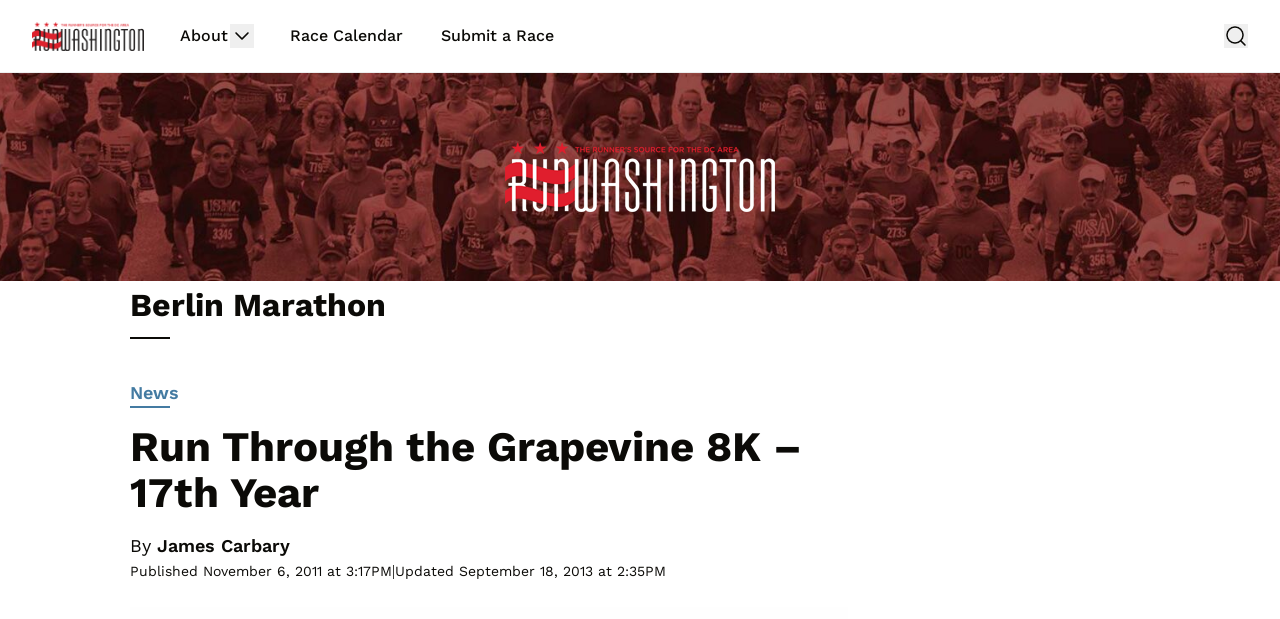

--- FILE ---
content_type: text/html; charset=UTF-8
request_url: https://www.runwashington.com/tag/berlin-marathon/
body_size: 10433
content:
<!doctype html>
<html dir="ltr" lang="en-US" prefix="og: https://ogp.me/ns# fb: http://ogp.me/ns/fb#">
<head>
	<meta charset="UTF-8">
	<meta name="viewport" content="width=device-width, initial-scale=1, shrink-to-fit=no viewport-fit=cover">
	<meta name="apple-mobile-web-app-status-bar-style" content="black-translucent">

	<title>Berlin Marathon - RunWashington</title>
<link rel='preload' href='https://s26562.pcdn.co/wp-content/uploads/2024/06/runwashington-bg-2024.jpg' as='image' imagesrcset='https://s26562.pcdn.co/wp-content/uploads/2024/06/runwashington-bg-2024.jpg 2048w, https://s26562.pcdn.co/wp-content/uploads/2024/06/runwashington-bg-2024-300x48.jpg 300w, https://s26562.pcdn.co/wp-content/uploads/2024/06/runwashington-bg-2024-640x103.jpg 640w, https://s26562.pcdn.co/wp-content/uploads/2024/06/runwashington-bg-2024-768x124.jpg 768w, https://s26562.pcdn.co/wp-content/uploads/2024/06/runwashington-bg-2024-1536x248.jpg 1536w, https://s26562.pcdn.co/wp-content/uploads/2024/06/runwashington-bg-2024-730x118.jpg 730w, https://s26562.pcdn.co/wp-content/uploads/2024/06/runwashington-bg-2024-140x23.jpg 140w, https://s26562.pcdn.co/wp-content/uploads/2024/06/runwashington-bg-2024-200x32.jpg 200w, https://s26562.pcdn.co/wp-content/uploads/2024/06/runwashington-bg-2024-165x27.jpg 165w, https://s26562.pcdn.co/wp-content/uploads/2024/06/runwashington-bg-2024-280x45.jpg 280w, https://s26562.pcdn.co/wp-content/uploads/2024/06/runwashington-bg-2024-420x68.jpg 420w' imagesizes='(max-width: 2048px) 100vw, 2048px' />
	<style>img:is([sizes="auto" i], [sizes^="auto," i]) { contain-intrinsic-size: 3000px 1500px }</style>
	
		<!-- All in One SEO 4.9.2 - aioseo.com -->
	<meta name="robots" content="max-image-preview:large" />
	<link rel="canonical" href="https://www.runwashington.com/tag/berlin-marathon/" />
	<meta name="generator" content="All in One SEO (AIOSEO) 4.9.2" />
		<script type="application/ld+json" class="aioseo-schema">
			{"@context":"https:\/\/schema.org","@graph":[{"@type":"BreadcrumbList","@id":"https:\/\/www.runwashington.com\/tag\/berlin-marathon\/#breadcrumblist","itemListElement":[{"@type":"ListItem","@id":"https:\/\/www.runwashington.com#listItem","position":1,"name":"Home","item":"https:\/\/www.runwashington.com","nextItem":{"@type":"ListItem","@id":"https:\/\/www.runwashington.com\/tag\/berlin-marathon\/#listItem","name":"Berlin Marathon"}},{"@type":"ListItem","@id":"https:\/\/www.runwashington.com\/tag\/berlin-marathon\/#listItem","position":2,"name":"Berlin Marathon","previousItem":{"@type":"ListItem","@id":"https:\/\/www.runwashington.com#listItem","name":"Home"}}]},{"@type":"CollectionPage","@id":"https:\/\/www.runwashington.com\/tag\/berlin-marathon\/#collectionpage","url":"https:\/\/www.runwashington.com\/tag\/berlin-marathon\/","name":"Berlin Marathon - RunWashington","inLanguage":"en-US","isPartOf":{"@id":"https:\/\/www.runwashington.com\/#website"},"breadcrumb":{"@id":"https:\/\/www.runwashington.com\/tag\/berlin-marathon\/#breadcrumblist"}},{"@type":"Organization","@id":"https:\/\/www.runwashington.com\/#organization","name":"RunWashington","description":"The Runner's Source for the D.C. Area","url":"https:\/\/www.runwashington.com\/","sameAs":["https:\/\/www.facebook.com\/runwashington","https:\/\/twitter.com\/runwashington","https:\/\/www.instagram.com\/runwashington"]},{"@type":"WebSite","@id":"https:\/\/www.runwashington.com\/#website","url":"https:\/\/www.runwashington.com\/","name":"RunWashington","description":"The Runner's Source for the D.C. Area","inLanguage":"en-US","publisher":{"@id":"https:\/\/www.runwashington.com\/#organization"}}]}
		</script>
		<!-- All in One SEO -->

<link rel='dns-prefetch' href='//cdn.broadstreetads.com' />
<link rel='stylesheet' id='wp-block-library-css' href='https://s26562.pcdn.co/wp-includes/css/dist/block-library/style.min.css?ver=6.8.3' type='text/css' media='all' />
<link rel='stylesheet' id='aioseo/css/src/vue/standalone/blocks/table-of-contents/global.scss-css' href='https://s26562.pcdn.co/wp-content/plugins/all-in-one-seo-pack/dist/Lite/assets/css/table-of-contents/global.e90f6d47.css?ver=4.9.2' type='text/css' media='all' />
<style id='global-styles-inline-css' type='text/css'>
:root{--wp--preset--aspect-ratio--square: 1;--wp--preset--aspect-ratio--4-3: 4/3;--wp--preset--aspect-ratio--3-4: 3/4;--wp--preset--aspect-ratio--3-2: 3/2;--wp--preset--aspect-ratio--2-3: 2/3;--wp--preset--aspect-ratio--16-9: 16/9;--wp--preset--aspect-ratio--9-16: 9/16;--wp--preset--color--black: #000000;--wp--preset--color--cyan-bluish-gray: #abb8c3;--wp--preset--color--white: #ffffff;--wp--preset--color--pale-pink: #f78da7;--wp--preset--color--vivid-red: #cf2e2e;--wp--preset--color--luminous-vivid-orange: #ff6900;--wp--preset--color--luminous-vivid-amber: #fcb900;--wp--preset--color--light-green-cyan: #7bdcb5;--wp--preset--color--vivid-green-cyan: #00d084;--wp--preset--color--pale-cyan-blue: #8ed1fc;--wp--preset--color--vivid-cyan-blue: #0693e3;--wp--preset--color--vivid-purple: #9b51e0;--wp--preset--gradient--vivid-cyan-blue-to-vivid-purple: linear-gradient(135deg,rgba(6,147,227,1) 0%,rgb(155,81,224) 100%);--wp--preset--gradient--light-green-cyan-to-vivid-green-cyan: linear-gradient(135deg,rgb(122,220,180) 0%,rgb(0,208,130) 100%);--wp--preset--gradient--luminous-vivid-amber-to-luminous-vivid-orange: linear-gradient(135deg,rgba(252,185,0,1) 0%,rgba(255,105,0,1) 100%);--wp--preset--gradient--luminous-vivid-orange-to-vivid-red: linear-gradient(135deg,rgba(255,105,0,1) 0%,rgb(207,46,46) 100%);--wp--preset--gradient--very-light-gray-to-cyan-bluish-gray: linear-gradient(135deg,rgb(238,238,238) 0%,rgb(169,184,195) 100%);--wp--preset--gradient--cool-to-warm-spectrum: linear-gradient(135deg,rgb(74,234,220) 0%,rgb(151,120,209) 20%,rgb(207,42,186) 40%,rgb(238,44,130) 60%,rgb(251,105,98) 80%,rgb(254,248,76) 100%);--wp--preset--gradient--blush-light-purple: linear-gradient(135deg,rgb(255,206,236) 0%,rgb(152,150,240) 100%);--wp--preset--gradient--blush-bordeaux: linear-gradient(135deg,rgb(254,205,165) 0%,rgb(254,45,45) 50%,rgb(107,0,62) 100%);--wp--preset--gradient--luminous-dusk: linear-gradient(135deg,rgb(255,203,112) 0%,rgb(199,81,192) 50%,rgb(65,88,208) 100%);--wp--preset--gradient--pale-ocean: linear-gradient(135deg,rgb(255,245,203) 0%,rgb(182,227,212) 50%,rgb(51,167,181) 100%);--wp--preset--gradient--electric-grass: linear-gradient(135deg,rgb(202,248,128) 0%,rgb(113,206,126) 100%);--wp--preset--gradient--midnight: linear-gradient(135deg,rgb(2,3,129) 0%,rgb(40,116,252) 100%);--wp--preset--font-size--small: 13px;--wp--preset--font-size--medium: 20px;--wp--preset--font-size--large: 36px;--wp--preset--font-size--x-large: 42px;--wp--preset--spacing--20: 0.44rem;--wp--preset--spacing--30: 0.67rem;--wp--preset--spacing--40: 1rem;--wp--preset--spacing--50: 1.5rem;--wp--preset--spacing--60: 2.25rem;--wp--preset--spacing--70: 3.38rem;--wp--preset--spacing--80: 5.06rem;--wp--preset--shadow--natural: 6px 6px 9px rgba(0, 0, 0, 0.2);--wp--preset--shadow--deep: 12px 12px 50px rgba(0, 0, 0, 0.4);--wp--preset--shadow--sharp: 6px 6px 0px rgba(0, 0, 0, 0.2);--wp--preset--shadow--outlined: 6px 6px 0px -3px rgba(255, 255, 255, 1), 6px 6px rgba(0, 0, 0, 1);--wp--preset--shadow--crisp: 6px 6px 0px rgba(0, 0, 0, 1);}:root { --wp--style--global--content-size: 730px;--wp--style--global--wide-size: 1440px; }:where(body) { margin: 0; }.wp-site-blocks > .alignleft { float: left; margin-right: 2em; }.wp-site-blocks > .alignright { float: right; margin-left: 2em; }.wp-site-blocks > .aligncenter { justify-content: center; margin-left: auto; margin-right: auto; }:where(.is-layout-flex){gap: 0.5em;}:where(.is-layout-grid){gap: 0.5em;}.is-layout-flow > .alignleft{float: left;margin-inline-start: 0;margin-inline-end: 2em;}.is-layout-flow > .alignright{float: right;margin-inline-start: 2em;margin-inline-end: 0;}.is-layout-flow > .aligncenter{margin-left: auto !important;margin-right: auto !important;}.is-layout-constrained > .alignleft{float: left;margin-inline-start: 0;margin-inline-end: 2em;}.is-layout-constrained > .alignright{float: right;margin-inline-start: 2em;margin-inline-end: 0;}.is-layout-constrained > .aligncenter{margin-left: auto !important;margin-right: auto !important;}.is-layout-constrained > :where(:not(.alignleft):not(.alignright):not(.alignfull)){max-width: var(--wp--style--global--content-size);margin-left: auto !important;margin-right: auto !important;}.is-layout-constrained > .alignwide{max-width: var(--wp--style--global--wide-size);}body .is-layout-flex{display: flex;}.is-layout-flex{flex-wrap: wrap;align-items: center;}.is-layout-flex > :is(*, div){margin: 0;}body .is-layout-grid{display: grid;}.is-layout-grid > :is(*, div){margin: 0;}body{padding-top: 0px;padding-right: 0px;padding-bottom: 0px;padding-left: 0px;}a:where(:not(.wp-element-button)){text-decoration: underline;}:root :where(.wp-element-button, .wp-block-button__link){background-color: #32373c;border-width: 0;color: #fff;font-family: inherit;font-size: inherit;line-height: inherit;padding: calc(0.667em + 2px) calc(1.333em + 2px);text-decoration: none;}.has-black-color{color: var(--wp--preset--color--black) !important;}.has-cyan-bluish-gray-color{color: var(--wp--preset--color--cyan-bluish-gray) !important;}.has-white-color{color: var(--wp--preset--color--white) !important;}.has-pale-pink-color{color: var(--wp--preset--color--pale-pink) !important;}.has-vivid-red-color{color: var(--wp--preset--color--vivid-red) !important;}.has-luminous-vivid-orange-color{color: var(--wp--preset--color--luminous-vivid-orange) !important;}.has-luminous-vivid-amber-color{color: var(--wp--preset--color--luminous-vivid-amber) !important;}.has-light-green-cyan-color{color: var(--wp--preset--color--light-green-cyan) !important;}.has-vivid-green-cyan-color{color: var(--wp--preset--color--vivid-green-cyan) !important;}.has-pale-cyan-blue-color{color: var(--wp--preset--color--pale-cyan-blue) !important;}.has-vivid-cyan-blue-color{color: var(--wp--preset--color--vivid-cyan-blue) !important;}.has-vivid-purple-color{color: var(--wp--preset--color--vivid-purple) !important;}.has-black-background-color{background-color: var(--wp--preset--color--black) !important;}.has-cyan-bluish-gray-background-color{background-color: var(--wp--preset--color--cyan-bluish-gray) !important;}.has-white-background-color{background-color: var(--wp--preset--color--white) !important;}.has-pale-pink-background-color{background-color: var(--wp--preset--color--pale-pink) !important;}.has-vivid-red-background-color{background-color: var(--wp--preset--color--vivid-red) !important;}.has-luminous-vivid-orange-background-color{background-color: var(--wp--preset--color--luminous-vivid-orange) !important;}.has-luminous-vivid-amber-background-color{background-color: var(--wp--preset--color--luminous-vivid-amber) !important;}.has-light-green-cyan-background-color{background-color: var(--wp--preset--color--light-green-cyan) !important;}.has-vivid-green-cyan-background-color{background-color: var(--wp--preset--color--vivid-green-cyan) !important;}.has-pale-cyan-blue-background-color{background-color: var(--wp--preset--color--pale-cyan-blue) !important;}.has-vivid-cyan-blue-background-color{background-color: var(--wp--preset--color--vivid-cyan-blue) !important;}.has-vivid-purple-background-color{background-color: var(--wp--preset--color--vivid-purple) !important;}.has-black-border-color{border-color: var(--wp--preset--color--black) !important;}.has-cyan-bluish-gray-border-color{border-color: var(--wp--preset--color--cyan-bluish-gray) !important;}.has-white-border-color{border-color: var(--wp--preset--color--white) !important;}.has-pale-pink-border-color{border-color: var(--wp--preset--color--pale-pink) !important;}.has-vivid-red-border-color{border-color: var(--wp--preset--color--vivid-red) !important;}.has-luminous-vivid-orange-border-color{border-color: var(--wp--preset--color--luminous-vivid-orange) !important;}.has-luminous-vivid-amber-border-color{border-color: var(--wp--preset--color--luminous-vivid-amber) !important;}.has-light-green-cyan-border-color{border-color: var(--wp--preset--color--light-green-cyan) !important;}.has-vivid-green-cyan-border-color{border-color: var(--wp--preset--color--vivid-green-cyan) !important;}.has-pale-cyan-blue-border-color{border-color: var(--wp--preset--color--pale-cyan-blue) !important;}.has-vivid-cyan-blue-border-color{border-color: var(--wp--preset--color--vivid-cyan-blue) !important;}.has-vivid-purple-border-color{border-color: var(--wp--preset--color--vivid-purple) !important;}.has-vivid-cyan-blue-to-vivid-purple-gradient-background{background: var(--wp--preset--gradient--vivid-cyan-blue-to-vivid-purple) !important;}.has-light-green-cyan-to-vivid-green-cyan-gradient-background{background: var(--wp--preset--gradient--light-green-cyan-to-vivid-green-cyan) !important;}.has-luminous-vivid-amber-to-luminous-vivid-orange-gradient-background{background: var(--wp--preset--gradient--luminous-vivid-amber-to-luminous-vivid-orange) !important;}.has-luminous-vivid-orange-to-vivid-red-gradient-background{background: var(--wp--preset--gradient--luminous-vivid-orange-to-vivid-red) !important;}.has-very-light-gray-to-cyan-bluish-gray-gradient-background{background: var(--wp--preset--gradient--very-light-gray-to-cyan-bluish-gray) !important;}.has-cool-to-warm-spectrum-gradient-background{background: var(--wp--preset--gradient--cool-to-warm-spectrum) !important;}.has-blush-light-purple-gradient-background{background: var(--wp--preset--gradient--blush-light-purple) !important;}.has-blush-bordeaux-gradient-background{background: var(--wp--preset--gradient--blush-bordeaux) !important;}.has-luminous-dusk-gradient-background{background: var(--wp--preset--gradient--luminous-dusk) !important;}.has-pale-ocean-gradient-background{background: var(--wp--preset--gradient--pale-ocean) !important;}.has-electric-grass-gradient-background{background: var(--wp--preset--gradient--electric-grass) !important;}.has-midnight-gradient-background{background: var(--wp--preset--gradient--midnight) !important;}.has-small-font-size{font-size: var(--wp--preset--font-size--small) !important;}.has-medium-font-size{font-size: var(--wp--preset--font-size--medium) !important;}.has-large-font-size{font-size: var(--wp--preset--font-size--large) !important;}.has-x-large-font-size{font-size: var(--wp--preset--font-size--x-large) !important;}
:where(.wp-block-post-template.is-layout-flex){gap: 1.25em;}:where(.wp-block-post-template.is-layout-grid){gap: 1.25em;}
:where(.wp-block-columns.is-layout-flex){gap: 2em;}:where(.wp-block-columns.is-layout-grid){gap: 2em;}
:root :where(.wp-block-pullquote){font-size: 1.5em;line-height: 1.6;}
</style>
<link rel='stylesheet' id='main-css' href='https://s26562.pcdn.co/wp-content/themes/lnn-theme/dist/css/main.min.css?ver=1766031538' type='text/css' media='' />
<link rel='stylesheet' id='jquery.lightbox.min.css-css' href='https://s26562.pcdn.co/wp-content/plugins/wp-jquery-lightbox/lightboxes/wp-jquery-lightbox/styles/lightbox.min.css?ver=2.3.4' type='text/css' media='all' />
<link rel='stylesheet' id='jqlb-overrides-css' href='https://s26562.pcdn.co/wp-content/plugins/wp-jquery-lightbox/lightboxes/wp-jquery-lightbox/styles/overrides.css?ver=2.3.4' type='text/css' media='all' />
<style id='jqlb-overrides-inline-css' type='text/css'>

			#outerImageContainer {
				box-shadow: 0 0 4px 2px rgba(0,0,0,.2);
			}
			#imageContainer{
				padding: 6px;
			}
			#imageDataContainer {
				box-shadow: none;
				z-index: auto;
			}
			#prevArrow,
			#nextArrow{
				background-color: rgba(255,255,255,.7;
				color: #000000;
			}
</style>
<script async data-cfasync='false' type="text/javascript" src="//cdn.broadstreetads.com/init-2.min.js?v=1.52.2&amp;ver=6.8.3" id="broadstreet-init-js"></script>
<script async data-id="101498783" src="//static.getclicky.com/js"></script>
<!-- Google tag (gtag.js) -->
<script async src="https://www.googletagmanager.com/gtag/js?id=G-37PFGXNK2X"></script>
<script>
  window.dataLayer = window.dataLayer || [];
  function gtag(){dataLayer.push(arguments);}
  gtag('js', new Date());

  gtag('config', 'G-37PFGXNK2X');
</script><link rel="icon" href="https://s26562.pcdn.co/wp-content/uploads/2015/12/cropped-11925583_1673783819519858_1438947553_a-32x32.jpg" sizes="32x32" />
<link rel="icon" href="https://s26562.pcdn.co/wp-content/uploads/2015/12/cropped-11925583_1673783819519858_1438947553_a-192x192.jpg" sizes="192x192" />
<link rel="apple-touch-icon" href="https://s26562.pcdn.co/wp-content/uploads/2015/12/cropped-11925583_1673783819519858_1438947553_a-180x180.jpg" />
<meta name="msapplication-TileImage" content="https://s26562.pcdn.co/wp-content/uploads/2015/12/cropped-11925583_1673783819519858_1438947553_a-270x270.jpg" />

<!-- START - Open Graph and Twitter Card Tags 3.3.7 -->
 <!-- Facebook Open Graph -->
  <meta property="og:locale" content="en_US"/>
  <meta property="og:site_name" content="RunWashington"/>
  <meta property="og:title" content="Berlin Marathon"/>
  <meta property="og:url" content="https://www.runwashington.com/tag/berlin-marathon/"/>
  <meta property="og:type" content="article"/>
  <meta property="og:description" content="The Runner&#039;s Source for the D.C. Area"/>
  <meta property="article:publisher" content="https://www.facebook.com/runwashington/"/>
 <!-- Google+ / Schema.org -->
  <meta itemprop="name" content="Berlin Marathon"/>
  <meta itemprop="headline" content="Berlin Marathon"/>
  <meta itemprop="description" content="The Runner&#039;s Source for the D.C. Area"/>
  <!--<meta itemprop="publisher" content="RunWashington"/>--> <!-- To solve: The attribute publisher.itemtype has an invalid value -->
 <!-- Twitter Cards -->
  <meta name="twitter:title" content="Berlin Marathon"/>
  <meta name="twitter:url" content="https://www.runwashington.com/tag/berlin-marathon/"/>
  <meta name="twitter:description" content="The Runner&#039;s Source for the D.C. Area"/>
  <meta name="twitter:card" content="summary_large_image"/>
  <meta name="twitter:site" content="@https://twitter.com/RunWashington"/>
 <!-- SEO -->
 <!-- Misc. tags -->
 <!-- is_tag -->
<!-- END - Open Graph and Twitter Card Tags 3.3.7 -->
	
	<style>
				:root {
			--header-cta-button-color: 68 123 162;
			--header-tagline-color: 255 255 255;
			--cta-background-color: 68 123 162;
			--cta-text-color: 255 255 255;
			--posts-color: 68 123 162;
			--sponsors-color: 171 35 22;
			--announcements-color: 171 35 22;
			--copyright-background-color: 237 238 238;
			--copyright-text-color: 11 10 7;
			--social-links-border-color: 0 0 0;
		}
	</style>
</head>

<body class="archive tag tag-berlin-marathon tag-1093 wp-theme-lnn-theme text-midnight text-base hfeed no-sidebar">
<nav x-data="{ mobileNavOpen: false }" x-trap.noscroll.noautofocus="mobileNavOpen"
	class="mobile-nav z-50 sticky top-0 lg:static bg-white flex lg:hidden flex-wrap items-center py-3 px-4 max-w-screen-2xl mx-auto border-b border-b-light-gray h-auto">
	
	<a href="https://www.runwashington.com/"
		class="max-w-24 lg:max-w-28 h-auto mr-5 xl:mr-9 transition-all duration-75 has-header-logo"
		aria-label="Back to homepage">
		<img src="https://s26562.pcdn.co/wp-content/uploads/2024/06/RunWashington-Logo.png" alt="" />
	</a>
	<div class="flex items-center ml-auto">
			</div>
	<div class="flex lg:hidden items-center">
	<button class="ml-4" @click="mobileNavOpen = ! mobileNavOpen" @keydown.escape.window="mobileNavOpen = false"
			aria-label="toggle navigation menu"
			:aria-expanded="open ? 'true' : 'false'">
		<span x-cloak x-show="!mobileNavOpen">
			<svg class="text-midnight hover:text-accent" width="24px" height="24px" stroke-width="1.5" viewBox="0 0 24 24" fill="none" xmlns="http://www.w3.org/2000/svg" color="#000000"><path d="M3 5H21" stroke="currentColor" stroke-width="1.5" stroke-linecap="round" stroke-linejoin="round"></path><path d="M3 12H21" stroke="currentColor" stroke-width="1.5" stroke-linecap="round" stroke-linejoin="round"></path><path d="M3 19H21" stroke="currentColor" stroke-width="1.5" stroke-linecap="round" stroke-linejoin="round"></path></svg>
		</span>
		<span x-cloak x-show="mobileNavOpen">
			<svg class="text-midnight hover:text-accent" width="24px" height="24px" stroke-width="1.5" viewBox="0 0 24 24" fill="none" xmlns="http://www.w3.org/2000/svg" color="#000000"><path d="M6.75827 17.2426L12.0009 12M17.2435 6.75736L12.0009 12M12.0009 12L6.75827 6.75736M12.0009 12L17.2435 17.2426" stroke="#000000" stroke-width="1.5" stroke-linecap="round" stroke-linejoin="round"></path></svg>		</span>
	</button>
</div>
<div x-cloak x-show="mobileNavOpen"
	class="absolute px-4 z-50 left-0 top-[65px] block lg:hidden w-full h-screen bg-white overflow-y-auto pb-48">
	
<search class="flex max-w-xl mx-auto">
	<form  action="https://www.runwashington.com/" method="get"
			class="backdrop-blur-md py-4 px-2 flex items-center w-full top-full">
		<div class="relative w-full max-w-750 mx-auto">
				<input type="search" id="main-search" name="s" placeholder="Search..."
						class="w-full rounded-md border-2 border-light-gray py-2 px-3 shadow-input text-midnight font-sans text-base font-medium placeholder:text-midnight placeholder:font-sans placeholder:text-base placeholder:font-medium">

			<button type="submit"
					aria-label="Submit Search"
					class="absolute right-3 top-[calc(50%-12px)]"><svg class="text-midnight" width="24px" height="24px" viewBox="0 0 24 24" stroke-width="1.5" fill="none" xmlns="http://www.w3.org/2000/svg" color="#000000"><path d="M3 12L21 12M21 12L12.5 3.5M21 12L12.5 20.5" stroke="#000000" stroke-width="1.5" stroke-linecap="round" stroke-linejoin="round"></path></svg></button>
		</div>
	</form>
</search>
	<ul class="max-w-xl mx-auto w-full flex flex-col font-sans list-none text-base font-medium text-midnight px-3">
						<li x-data="{ menuItemOpen: false }" class="border-b border-light-gray group">
					<div class="flex justify-between py-3">
						<a href="https://www.runwashington.com/about-runwashington/"
							class=" no-underline pr-4 group-hover:text-accent">
							About						</a>
														<button class="grow flex justify-end" @mousedown="menuItemOpen = ! menuItemOpen">
									<span :class="{ 'rotate-180': menuItemOpen }">
										<svg class="text-midnight" width="24px" height="24px" stroke-width="1.5" viewBox="0 0 24 24" fill="none" xmlns="http://www.w3.org/2000/svg" color="#000000"><path d="M6 9L12 15L18 9" stroke="currentColor" stroke-width="1.5" stroke-linecap="round" stroke-linejoin="round"></path></svg>
									</span>
								</button>
													</div>
											<ul x-cloak x-show="menuItemOpen"
							class="flex flex-col z-50 list-none pb-4 px-6 bg-white whitespace-nowrap rounded-sm">
																<li class="">
										<a href="https://www.runwashington.com/contact-us/"
											class="block pt-2 pb-2 last-child:pb-0 no-underline hover:text-accent">
											Contact RW Staff										</a>
									</li>
																		<li class="">
										<a href="https://www.runwashington.com/editorial/"
											class="block pt-2 pb-2 last-child:pb-0 no-underline hover:text-accent">
											Editorial Info										</a>
									</li>
															</ul>
									</li>
													<li x-data="{ menuItemOpen: false }" class="border-b border-light-gray group">
					<div class="flex justify-between py-3">
						<a href="https://www.runwashington.com/events/"
							class=" no-underline pr-4 group-hover:text-accent">
							Race Calendar						</a>
											</div>
									</li>
									<li x-data="{ menuItemOpen: false }" class="border-b border-light-gray group">
					<div class="flex justify-between py-3">
						<a href="https://form.jotform.com/222468665982168"
							class=" no-underline pr-4 group-hover:text-accent">
							Submit a Race						</a>
											</div>
									</li>
						</ul>
</div>
</nav>
<div id="page" class="relative site">
	<nav
		class="hidden sticky top-0 lg:flex py-3 px-8 w-full bg-white z-50 border-b border-b-light-gray">
		<div class="flex items-center flex-wrap mx-auto w-full max-w-screen-2xl">
			
	<a href="https://www.runwashington.com/"
		class="max-w-24 lg:max-w-28 h-auto mr-5 xl:mr-9 transition-all duration-75 "
		aria-label="Back to homepage">
		<img src="https://s26562.pcdn.co/wp-content/uploads/2024/06/RunWashington-Logo.png" alt="" />
	</a>
			

<ul class="hidden lg:flex font-sans list-none text-base font-medium text-midnight">
				<li class="mr-5 xl:mr-9 last:mr-0 group relative">
				<div class="flex py-3">
					<a href="https://www.runwashington.com/about-runwashington/" class="group-hover:text-accent no-underline pr-0.5">
						About					</a>
												<button class="">
								<svg class="text-midnight group-hover:text-accent" width="24px" height="24px" stroke-width="1.5" viewBox="0 0 24 24" fill="none" xmlns="http://www.w3.org/2000/svg" color="#000000"><path d="M6 9L12 15L18 9" stroke="currentColor" stroke-width="1.5" stroke-linecap="round" stroke-linejoin="round"></path></svg>
							</button>
											</div>
									<ul class="flex flex-col z-50 pointer-events-none group-hover:pointer-events-auto list-none py-4 px-6 bg-white whitespace-nowrap rounded-sm absolute -left-6 opacity-0 shadow-2xl group-hover:opacity-100">
														<li class="">
									<a href="https://www.runwashington.com/contact-us/"
										class="block pt-1.5 pb-1.5 last-child:pb-0 no-underline hover:text-accent">
										Contact RW Staff									</a>
								</li>
																<li class="">
									<a href="https://www.runwashington.com/editorial/"
										class="block pt-1.5 pb-1.5 last-child:pb-0 no-underline hover:text-accent">
										Editorial Info									</a>
								</li>
													</ul>
							</li>
								<li class="mr-5 xl:mr-9 last:mr-0 group relative">
				<div class="flex py-3">
					<a href="https://www.runwashington.com/events/" class="group-hover:text-accent no-underline pr-0.5">
						Race Calendar					</a>
									</div>
							</li>
						<li class="mr-5 xl:mr-9 last:mr-0 group relative">
				<div class="flex py-3">
					<a href="https://form.jotform.com/222468665982168" class="group-hover:text-accent no-underline pr-0.5">
						Submit a Race					</a>
									</div>
							</li>
			</ul>


			<div class="flex items-center ml-auto">
								
<search class="hidden lg:flex ml-5 2xl:ml-10" x-data="{ searchOpen: false }">
	<button class="js-search-button" @click="searchOpen = !searchOpen; $focus.focus($refs.searchField);"
			@keydown.escape.window="searchOpen = false" aria-label="Search" :aria-expanded="searchOpen ? 'true' : 'false'">
		<span
			x-show="!searchOpen"><svg class="text-midnight hover:text-accent" width="24px" height="24px" viewBox="0 0 24 24" stroke-width="1.5" fill="none" xmlns="http://www.w3.org/2000/svg" color="#000000"><path d="M17 17L21 21" stroke="currentColor" stroke-width="1.5" stroke-linecap="round" stroke-linejoin="round"></path><path d="M3 11C3 15.4183 6.58172 19 11 19C13.213 19 15.2161 18.1015 16.6644 16.6493C18.1077 15.2022 19 13.2053 19 11C19 6.58172 15.4183 3 11 3C6.58172 3 3 6.58172 3 11Z" stroke="currentColor" stroke-width="1.5" stroke-linecap="round" stroke-linejoin="round"></path></svg>
</span>
		<span
			x-show="searchOpen"><svg class="text-midnight hover:text-accent" width="24px" height="24px" stroke-width="1.5" viewBox="0 0 24 24" fill="none" xmlns="http://www.w3.org/2000/svg" color="#000000"><path d="M6.75827 17.2426L12.0009 12M17.2435 6.75736L12.0009 12M12.0009 12L6.75827 6.75736M12.0009 12L17.2435 17.2426" stroke="#000000" stroke-width="1.5" stroke-linecap="round" stroke-linejoin="round"></path></svg></span>
	</button>
	<form x-show="searchOpen" @click.away="searchOpen = false" x-cloak action="https://www.runwashington.com/" method="get"
			class="backdrop-blur-md py-4 flex items-center absolute w-full left-0 top-24">
		<div class="relative w-full max-w-750 mx-auto">
				<input x-ref="searchField" type="search" id="main-search" name="s" placeholder="Search..."
						class="w-full rounded-md border-2 border-light-gray py-2 px-3 shadow-input text-midnight font-sans text-base font-medium placeholder:text-midnight placeholder:font-sans placeholder:text-base placeholder:font-medium">
			<button type="submit"
					aria-label="Submit Search"
					class="absolute right-3 top-[calc(50%-12px)]"><svg class="text-midnight" width="24px" height="24px" viewBox="0 0 24 24" stroke-width="1.5" fill="none" xmlns="http://www.w3.org/2000/svg" color="#000000"><path d="M3 12L21 12M21 12L12.5 3.5M21 12L12.5 20.5" stroke="#000000" stroke-width="1.5" stroke-linecap="round" stroke-linejoin="round"></path></svg></button>
		</div>
	</form>
</search>
			</div>
			<div class="flex lg:hidden items-center">
	<button class="ml-4" @click="mobileNavOpen = ! mobileNavOpen" @keydown.escape.window="mobileNavOpen = false"
			aria-label="toggle navigation menu"
			:aria-expanded="open ? 'true' : 'false'">
		<span x-cloak x-show="!mobileNavOpen">
			<svg class="text-midnight hover:text-accent" width="24px" height="24px" stroke-width="1.5" viewBox="0 0 24 24" fill="none" xmlns="http://www.w3.org/2000/svg" color="#000000"><path d="M3 5H21" stroke="currentColor" stroke-width="1.5" stroke-linecap="round" stroke-linejoin="round"></path><path d="M3 12H21" stroke="currentColor" stroke-width="1.5" stroke-linecap="round" stroke-linejoin="round"></path><path d="M3 19H21" stroke="currentColor" stroke-width="1.5" stroke-linecap="round" stroke-linejoin="round"></path></svg>
		</span>
		<span x-cloak x-show="mobileNavOpen">
			<svg class="text-midnight hover:text-accent" width="24px" height="24px" stroke-width="1.5" viewBox="0 0 24 24" fill="none" xmlns="http://www.w3.org/2000/svg" color="#000000"><path d="M6.75827 17.2426L12.0009 12M17.2435 6.75736L12.0009 12M12.0009 12L6.75827 6.75736M12.0009 12L17.2435 17.2426" stroke="#000000" stroke-width="1.5" stroke-linecap="round" stroke-linejoin="round"></path></svg>		</span>
	</button>
</div>
<div x-cloak x-show="mobileNavOpen"
	class="absolute px-4 z-50 left-0 top-[65px] block lg:hidden w-full h-screen bg-white overflow-y-auto pb-48">
	
<search class="flex max-w-xl mx-auto">
	<form  action="https://www.runwashington.com/" method="get"
			class="backdrop-blur-md py-4 px-2 flex items-center w-full top-full">
		<div class="relative w-full max-w-750 mx-auto">
				<input type="search" id="main-search" name="s" placeholder="Search..."
						class="w-full rounded-md border-2 border-light-gray py-2 px-3 shadow-input text-midnight font-sans text-base font-medium placeholder:text-midnight placeholder:font-sans placeholder:text-base placeholder:font-medium">

			<button type="submit"
					aria-label="Submit Search"
					class="absolute right-3 top-[calc(50%-12px)]"><svg class="text-midnight" width="24px" height="24px" viewBox="0 0 24 24" stroke-width="1.5" fill="none" xmlns="http://www.w3.org/2000/svg" color="#000000"><path d="M3 12L21 12M21 12L12.5 3.5M21 12L12.5 20.5" stroke="#000000" stroke-width="1.5" stroke-linecap="round" stroke-linejoin="round"></path></svg></button>
		</div>
	</form>
</search>
	<ul class="max-w-xl mx-auto w-full flex flex-col font-sans list-none text-base font-medium text-midnight px-3">
						<li x-data="{ menuItemOpen: false }" class="border-b border-light-gray group">
					<div class="flex justify-between py-3">
						<a href="https://www.runwashington.com/about-runwashington/"
							class=" no-underline pr-4 group-hover:text-accent">
							About						</a>
														<button class="grow flex justify-end" @mousedown="menuItemOpen = ! menuItemOpen">
									<span :class="{ 'rotate-180': menuItemOpen }">
										<svg class="text-midnight" width="24px" height="24px" stroke-width="1.5" viewBox="0 0 24 24" fill="none" xmlns="http://www.w3.org/2000/svg" color="#000000"><path d="M6 9L12 15L18 9" stroke="currentColor" stroke-width="1.5" stroke-linecap="round" stroke-linejoin="round"></path></svg>
									</span>
								</button>
													</div>
											<ul x-cloak x-show="menuItemOpen"
							class="flex flex-col z-50 list-none pb-4 px-6 bg-white whitespace-nowrap rounded-sm">
																<li class="">
										<a href="https://www.runwashington.com/contact-us/"
											class="block pt-2 pb-2 last-child:pb-0 no-underline hover:text-accent">
											Contact RW Staff										</a>
									</li>
																		<li class="">
										<a href="https://www.runwashington.com/editorial/"
											class="block pt-2 pb-2 last-child:pb-0 no-underline hover:text-accent">
											Editorial Info										</a>
									</li>
															</ul>
									</li>
													<li x-data="{ menuItemOpen: false }" class="border-b border-light-gray group">
					<div class="flex justify-between py-3">
						<a href="https://www.runwashington.com/events/"
							class=" no-underline pr-4 group-hover:text-accent">
							Race Calendar						</a>
											</div>
									</li>
									<li x-data="{ menuItemOpen: false }" class="border-b border-light-gray group">
					<div class="flex justify-between py-3">
						<a href="https://form.jotform.com/222468665982168"
							class=" no-underline pr-4 group-hover:text-accent">
							Submit a Race						</a>
											</div>
									</li>
						</ul>
</div>
		</div>
	</nav>
	<header id="masthead" class="site-header pt-safe-top">
				<section
			class="h-44 sm:h-52 w-full flex items-center justify-center relative">
			<div class="bg-hero-banner absolute w-full h-full z-[-1] flex justify-center object-cover">
				<img width="2048" height="330" src="https://s26562.pcdn.co/wp-content/uploads/2024/06/runwashington-bg-2024.jpg" class="attachment-full size-full" alt="" decoding="async" fetchpriority="high" srcset="https://s26562.pcdn.co/wp-content/uploads/2024/06/runwashington-bg-2024.jpg 2048w, https://s26562.pcdn.co/wp-content/uploads/2024/06/runwashington-bg-2024-300x48.jpg 300w, https://s26562.pcdn.co/wp-content/uploads/2024/06/runwashington-bg-2024-640x103.jpg 640w, https://s26562.pcdn.co/wp-content/uploads/2024/06/runwashington-bg-2024-768x124.jpg 768w, https://s26562.pcdn.co/wp-content/uploads/2024/06/runwashington-bg-2024-1536x248.jpg 1536w, https://s26562.pcdn.co/wp-content/uploads/2024/06/runwashington-bg-2024-730x118.jpg 730w, https://s26562.pcdn.co/wp-content/uploads/2024/06/runwashington-bg-2024-140x23.jpg 140w, https://s26562.pcdn.co/wp-content/uploads/2024/06/runwashington-bg-2024-200x32.jpg 200w, https://s26562.pcdn.co/wp-content/uploads/2024/06/runwashington-bg-2024-165x27.jpg 165w, https://s26562.pcdn.co/wp-content/uploads/2024/06/runwashington-bg-2024-280x45.jpg 280w, https://s26562.pcdn.co/wp-content/uploads/2024/06/runwashington-bg-2024-420x68.jpg 420w" sizes="(max-width: 2048px) 100vw, 2048px" />			</div>
			<div class="inline-flex flex-col items-center justify-center px-20 sm:px-28 h-full ">
				<a href="https://www.runwashington.com" class="no-underline">
									<div class="max-w-64 sm:max-w-72 h-auto">
						<img src="https://s26562.pcdn.co/wp-content/uploads/2015/07/RunWashington-Logo_white.png" alt="">
					</div>
												</a>
			</div>
		</section>
						</header>
	<aside class="w-full hidden md:block sidebar-below-header">
			</aside>
	<aside class="w-full block md:hidden sidebar-below-header">
		</aside>
	<div id="content" class="site-content">

	<div id="primary"
		class="flex flex-col md:flex-row justify-between max-w-1100 mx-auto md:px-6 mb-4 mt-0 md:mt- gap-x-6 items-start">
		<main id="main" class="site-main w-full">

			
				<header class="page-header px-4 pt-4 md:pt-0">
					<h1 class="font-sans text-3xl font-bold mb-2 capitalize text-midnight">Berlin Marathon</h1>
										<span class="block border-b-2 w-10 mt-2 mb-10 border-midnight"></span>
				</header>

				<article id="post-1251" class="max-w-750 item-river-excerpt post-1251 post type-post status-publish format-standard has-post-thumbnail hentry category-news tag-berlin-marathon tag-buschman tag-carlos tag-carlos-renjifro tag-howard-county-rian-landers-ramos tag-jeanine-rogers tag-keith tag-keith-mcintyre tag-ken-miller tag-laura tag-mac-attack tag-mike-colaiacovo tag-ryan-guenin tag-stenholm">
	<header>
		
	<a href="https://www.runwashington.com/category/news/"
		class="block px-4 no-underline mb-4 text-sans text-md font-sans font-semibold text-posts">News		<span class="block border-b-2 w-10 border-posts"></span>
	</a>
		<div class="px-4">
			<h2 class="text-3xl md:text-4xl font-sans font-bold mb-4 leading-1.1">
				<a href="https://www.runwashington.com/2011/11/06/run-grapevine-8k-17th-year/"
					class="no-underline"
					rel="bookmark">Run Through the Grapevine 8K &#8211; 17th Year</a>
			</h2>
		</div>
		<div class="px-4">
			<div class="flex">
	<div class="author-list"><span class="font-normal">By </span><a href="https://www.runwashington.com/author/james-carbary/">James Carbary</a></div></div>

<div class="flex sm:items-center flex-col sm:flex-row gap-x-2">
	<time class="text-sm block font-sans text-midnight leading-21 proportional-nums"
			datetime="2011-11-06T15:17:52-05:00">
		Published November 6, 2011 at 3:17PM	</time>
		<span class="hidden sm:block"> | </span>
		<time class="text-sm font-sans text-midnight leading-21 proportional-nums"
				datetime="2013-09-18T14:35:32-04:00">
			Updated September 18, 2013 at 2:35PM		</time>
	</div>
		</div>
				<div class="mt-6 md:px-4 entry-featured">
			<figure class="featured-image">
				<img width="182" height="182" src="https://s26562.pcdn.co/wp-content/uploads/2013/08/RunWashingtonFeaturedImage.jpg" class="attachment-large size-large wp-post-image" alt="Run Washington Magazine" decoding="async" srcset="https://s26562.pcdn.co/wp-content/uploads/2013/08/RunWashingtonFeaturedImage.jpg 182w, https://s26562.pcdn.co/wp-content/uploads/2013/08/RunWashingtonFeaturedImage-150x150.jpg 150w, https://s26562.pcdn.co/wp-content/uploads/2013/08/RunWashingtonFeaturedImage-180x180.jpg 180w, https://s26562.pcdn.co/wp-content/uploads/2013/08/RunWashingtonFeaturedImage-60x60.jpg 60w" sizes="(max-width: 182px) 100vw, 182px" />							</figure>
		</div>
			</header>
	
	<div class="entry-content px-4 pt-6 river-excerpt">
		<p>For 17 years, the Run Through the Grapevine 8K course at Linganore Winery was actually a little short, so this year an extra hill was added around another grapevine to satisfy a more exact measurement. The unofficial story for the route change, though, was that Mark Buschman vowed to beat the best time of Pekka Stenholm, a former racing team member who had moved back to his native Finland. Buschman and Stenholm had met at the Berlin Marathon earlier in the year and must have had a discussion about the Grapevine. Race director Jason Tripp decided the course should be as accurate as possible, so a course extension occurred, and Buschman failed by 20 seconds to beat the time (about 30:30). Everyone else reported slower times at the Grapevine 8K this year, too.</p><p><em>Race winner Carlos Renjifo far in front of the field.</em></p>	</div>
	<div class="flex flex-col md:flex-row items-center gap-y-8 md:justify-between pt-5 pb-10 px-4">
		
<a href="https://www.runwashington.com/2011/11/06/run-grapevine-8k-17th-year/"
	class="flex items-center font-sans text-lg font-semibold no-underline group">
	<span class="sr-only">Go to Run Through the Grapevine 8K &#8211; 17th Year</span>
	<span class="pr-3 group-hover:text-accent">Read more</span>
	<span
		class="block h-3 w-3"><svg class="text-midnight group-hover:text-accent" width="10" height="13" viewBox="0 0 10 13" fill="none" xmlns="http://www.w3.org/2000/svg">
<path d="M4.45262 0.738643L9.75592 5.92386C10.0814 6.24205 10.0814 6.75794 9.75592 7.07614L4.45262 12.2614C4.12718 12.5795 3.59955 12.5795 3.27411 12.2614C2.94867 11.9432 2.94867 11.4273 3.27411 11.1091L7.15482 7.31478H0V5.68522H7.15482L3.27411 1.89091C2.94867 1.57272 2.94867 1.05683 3.27411 0.738643C3.59955 0.420452 4.12718 0.420452 4.45262 0.738643Z" fill="currentColor" />
</svg>
</span>
</a>
		<div class="flex flex-col md:ml-auto">
							<a class="flex font-sans text-base leading-21 text-midnight no-underline border-2 rounded-md border-midnight px-2.5 py-2 self-center md:self-end whitespace-nowrap items-center hover:shadow-input transition-all duration-150 before:mr-2 before:size-6 before:content-[url('/source/images/icons/multi-bubble.svg')]"
	aria-label="Go to comments" href="https://www.runwashington.com/2011/11/06/run-grapevine-8k-17th-year/#disqus_thread"></a>
					</div>
	</div>
	<div class="px-4">
		<hr class="border-light-gray border-b w-full mx-auto mb-10"/>
	</div>
</article>

				
				
				
		</main>
		<aside class="max-w-750 md:max-w-300 w-full px-4 hidden lg:block">
					</aside>
	</div>


</div>
<footer id="colophon" class="mt-6">
	<div class="flex flex-col md:flex-row items-center md:items-stretch md:justify-between max-w-screen-2xl border-t border-medium-gray px-4 xl:px-8 py-10 mx-auto">
				<div class="flex flex-col items-center md:items-start md:justify-between">
			<div>
				<a href="https://www.runwashington.com/" class="block max-w-40 lg:max-w-[300px] h-auto"
					aria-label="Back to homepage">
					<img src="https://s26562.pcdn.co/wp-content/uploads/2024/06/RunWashington-Logo.png"
						alt=""/>
				</a>
													<p class="text-center md:text-left font-sans md:font-semibold text-base md:text-lg uppercase text-midnight mt-3 md:mt-2">Washington, DC</p>
							</div>
			<ul class="flex font-sans list-none text-base font-medium text-midnight gap-x-4 pt-6 md:pt-0">
					<li class="flex">
			<a href="https://twitter.com/https://x.com/runwashington"
				class="inline-flex items-center justify-center no-underline border-2 border-social-links rounded-full p-1 bg-white hover:text-accent hover:drop-shadow-icon w-9 h-9"
				target="_blank"
				rel="noreferrer"
				aria-label="Go to x">
					<span>
						<svg class="text-midnight hover:text-accent" width="24px" height="24px" viewBox="0 0 24 24" stroke-width="1.5" fill="none" xmlns="http://www.w3.org/2000/svg" color="#000000"><path d="M16.8198 20.7684L3.75317 3.96836C3.44664 3.57425 3.72749 3 4.22678 3H6.70655C6.8917 3 7.06649 3.08548 7.18016 3.23164L20.2468 20.0316C20.5534 20.4258 20.2725 21 19.7732 21H17.2935C17.1083 21 16.9335 20.9145 16.8198 20.7684Z" stroke="#000000" stroke-width="1.5"></path><path d="M20 3L4 21" stroke="#000000" stroke-width="1.5" stroke-linecap="round"></path></svg>					</span>
			</a>
		</li>
						<li class="flex">
			<a href="https://www.facebook.com/runwashington/"
				class="inline-flex items-center justify-center no-underline border-2 border-social-links rounded-full p-1 bg-white hover:text-accent hover:drop-shadow-icon w-9 h-9"
				target="_blank"
				rel="noreferrer"
				aria-label="Go to facebook">
					<span>
						<svg class="text-midnight hover:text-accent" width="24px" height="24px" stroke-width="1.5" viewBox="0 0 24 24" fill="none" xmlns="http://www.w3.org/2000/svg" color="#000000"><path d="M17 2H14C12.6739 2 11.4021 2.52678 10.4645 3.46447C9.52678 4.40215 9 5.67392 9 7V10H6V14H9V22H13V14H16L17 10H13V7C13 6.73478 13.1054 6.48043 13.2929 6.29289C13.4804 6.10536 13.7348 6 14 6H17V2Z" stroke="#000000" stroke-width="1.5" stroke-linecap="round" stroke-linejoin="round"></path></svg>					</span>
			</a>
		</li>
						<li class="flex">
			<a href="https://www.instagram.com/runwashington/?hl=en"
				class="inline-flex items-center justify-center no-underline border-2 border-social-links rounded-full p-1 bg-white hover:text-accent hover:drop-shadow-icon w-9 h-9"
				target="_blank"
				rel="noreferrer"
				aria-label="Go to instagram">
					<span>
						<svg class="text-midnight hover:text-accent" width="24px" height="24px" stroke-width="1.5" viewBox="0 0 24 24" fill="none" xmlns="http://www.w3.org/2000/svg" color="#000000"><path d="M12 16C14.2091 16 16 14.2091 16 12C16 9.79086 14.2091 8 12 8C9.79086 8 8 9.79086 8 12C8 14.2091 9.79086 16 12 16Z" stroke="#000000" stroke-width="1.5" stroke-linecap="round" stroke-linejoin="round"></path><path d="M3 16V8C3 5.23858 5.23858 3 8 3H16C18.7614 3 21 5.23858 21 8V16C21 18.7614 18.7614 21 16 21H8C5.23858 21 3 18.7614 3 16Z" stroke="#000000" stroke-width="1.5"></path><path d="M17.5 6.51L17.51 6.49889" stroke="#000000" stroke-width="1.5" stroke-linecap="round" stroke-linejoin="round"></path></svg>					</span>
			</a>
		</li>
																	</ul>
		</div>
		
<ul class="flex flex-col md:flex-row font-sans list-none text-base md:font-medium text-midnight gap-x-12 lg:pr-20 text-center md:text-left">
				<li>
				<div class="pt-4 md:pt-7">
					<a href="https://www.runwashington.com/events/"
						class="no-underline hover:text-accent">
						Race Calendar					</a>
									</div>
									<ul class="list-none">
														<li class="pt-3">
									<a href="https://form.jotform.com/222468665982168"
										class="no-underline hover:text-accent">
										Submit a Race									</a>
								</li>
													</ul>
							</li>
							<li>
				<div class="pt-4 md:pt-7">
					<a href="https://runpacers.com/pages/events"
						class="no-underline hover:text-accent">
						Pacers Events					</a>
									</div>
									<ul class="list-none">
														<li class="pt-3">
									<a href="https://www.runpacers.com/"
										class="no-underline hover:text-accent">
										Pacers Store									</a>
								</li>
													</ul>
							</li>
				</ul>
	</div>
	
	<div class="py-10 bg-copyright-background">
		<div class="max-w-screen-2xl px-4 lg:px-8 mx-auto flex flex-col lg:flex-row items-center lg:items-start justify-between">
							<p class="text-sm font-sans text-copyright-text text-center">
					©2026 Copyright (c) RunWashington. All rights reserved.				</p>
								</div>
	</div>
</footer>
</div>

<script type="speculationrules">
{"prefetch":[{"source":"document","where":{"and":[{"href_matches":"\/*"},{"not":{"href_matches":["\/wp-*.php","\/wp-admin\/*","\/wp-content\/uploads\/*","\/wp-content\/*","\/wp-content\/plugins\/*","\/wp-content\/themes\/lnn-theme\/*","\/*\\?(.+)"]}},{"not":{"selector_matches":"a[rel~=\"nofollow\"]"}},{"not":{"selector_matches":".no-prefetch, .no-prefetch a"}}]},"eagerness":"conservative"}]}
</script>
<script data-cfasync='false'>window.broadstreetKeywords = ['not_home_page','not_landing_page','not_article_page']
window.broadstreetTargets = {"pagetype":["archive","not_home_page"],"category":[],"url":"run-grapevine-8k-17th-year"};

window.broadstreet = window.broadstreet || { run: [] };window.broadstreet.run.push(function () {
window.broadstreet.watch({});
 });</script><script type="module"  src="https://s26562.pcdn.co/wp-content/plugins/all-in-one-seo-pack/dist/Lite/assets/table-of-contents.95d0dfce.js?ver=4.9.2" id="aioseo/js/src/vue/standalone/blocks/table-of-contents/frontend.js-js"></script>
<script type="text/javascript" id="disqus_count-js-extra">
/* <![CDATA[ */
var countVars = {"disqusShortname":"runwashington"};
/* ]]> */
</script>
<script type="text/javascript" src="https://s26562.pcdn.co/wp-content/plugins/disqus/public/js/comment_count.js?ver=3.0.1-beta" id="disqus_count-js"></script>
<script type="text/javascript" src="https://s26562.pcdn.co/wp-includes/js/jquery/jquery.js?ver=latest" id="jquery-js"></script>
<script type="text/javascript" id="main-js-extra">
/* <![CDATA[ */
var lnnTheme = {"ajaxUrl":"https:\/\/www.runwashington.com\/wp-admin\/admin-ajax.php","nonce":"b6e56cfb6f"};
/* ]]> */
</script>
<script type="text/javascript" src="https://s26562.pcdn.co/wp-content/themes/lnn-theme/dist/js/main.min.js?ver=1766031538" id="main-js"></script>
<script type="text/javascript" src="https://s26562.pcdn.co/wp-content/plugins/wp-jquery-lightbox/lightboxes/wp-jquery-lightbox/vendor/jquery.touchwipe.min.js?ver=2.3.4" id="wp-jquery-lightbox-swipe-js"></script>
<script type="text/javascript" src="https://s26562.pcdn.co/wp-content/plugins/wp-jquery-lightbox/inc/purify.min.js?ver=2.3.4" id="wp-jquery-lightbox-purify-js"></script>
<script type="text/javascript" src="https://s26562.pcdn.co/wp-content/plugins/wp-jquery-lightbox/lightboxes/wp-jquery-lightbox/vendor/panzoom.min.js?ver=2.3.4" id="wp-jquery-lightbox-panzoom-js"></script>
<script type="text/javascript" id="wp-jquery-lightbox-js-extra">
/* <![CDATA[ */
var JQLBSettings = {"showTitle":"1","useAltForTitle":"1","showCaption":"1","showNumbers":"1","fitToScreen":"1","resizeSpeed":"200","showDownload":"","navbarOnTop":"","marginSize":"0","mobileMarginSize":"10","slideshowSpeed":"0","allowPinchZoom":"1","borderSize":"6","borderColor":"#fff","overlayColor":"#fff","overlayOpacity":"0.7","newNavStyle":"1","fixedNav":"1","showInfoBar":"0","prevLinkTitle":"previous image","nextLinkTitle":"next image","closeTitle":"close image gallery","image":"Image ","of":" of ","download":"Download","pause":"(Pause Slideshow)","play":"(Play Slideshow)"};
/* ]]> */
</script>
<script type="text/javascript" src="https://s26562.pcdn.co/wp-content/plugins/wp-jquery-lightbox/lightboxes/wp-jquery-lightbox/jquery.lightbox.js?ver=2.3.4" id="wp-jquery-lightbox-js"></script>

</body>
</html>


--- FILE ---
content_type: application/javascript; charset=UTF-8
request_url: https://runwashington.disqus.com/count-data.js?2=https%3A%2F%2Fwww.runwashington.com%2F2011%2F11%2F06%2Frun-grapevine-8k-17th-year%2F
body_size: 308
content:
var DISQUSWIDGETS;

if (typeof DISQUSWIDGETS != 'undefined') {
    DISQUSWIDGETS.displayCount({"text":{"and":"and","comments":{"zero":"0 Comments","multiple":"{num} Comments","one":"1 Comment"}},"counts":[{"id":"https:\/\/www.runwashington.com\/2011\/11\/06\/run-grapevine-8k-17th-year\/","comments":0}]});
}